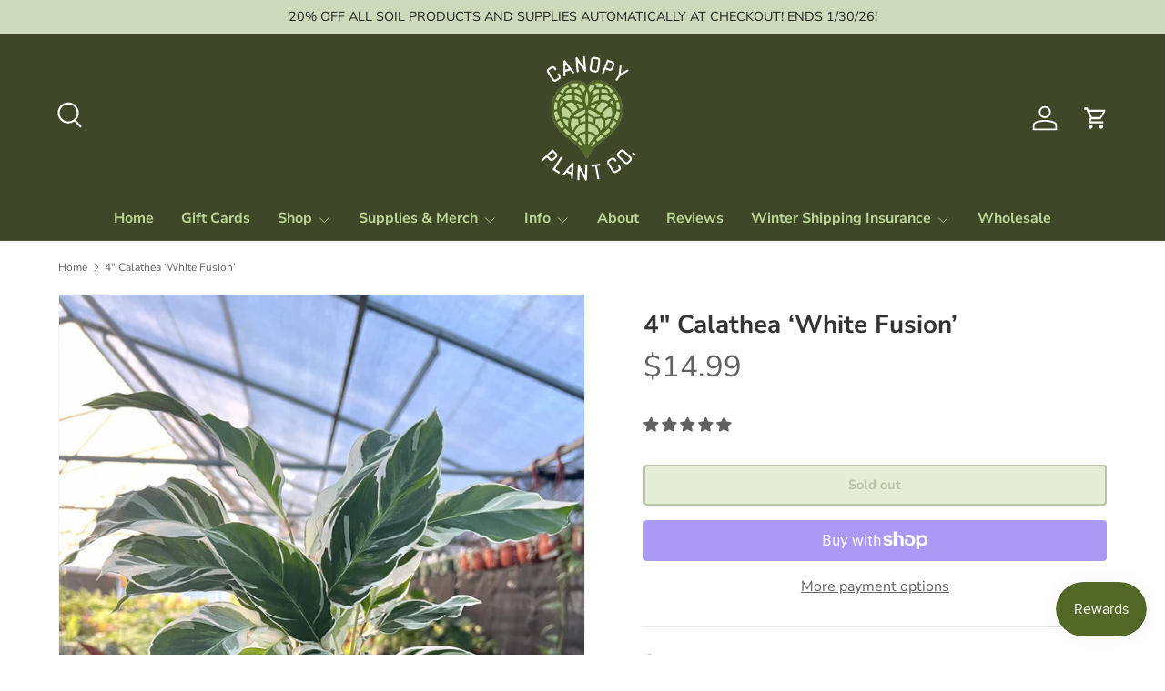

--- FILE ---
content_type: text/html; charset=utf-8
request_url: https://canopyplantco.com/apps/reviews/products?url=https:/canopyplantco.com/products/4-calathea-white-fusion-1
body_size: 1242
content:
 [ { "@context": "http://schema.org",  "@type": "Product",  "@id": "https://canopyplantco.com/products/4-calathea-white-fusion-1#product_sp_schemaplus", "mainEntityOfPage": { "@type": "WebPage", "@id": "https://canopyplantco.com/products/4-calathea-white-fusion-1#webpage_sp_schemaplus", "sdDatePublished": "2026-01-26T06:08-0600", "sdPublisher": { "@context": "http://schema.org", "@type": "Organization", "@id": "https://schemaplus.io", "name": "SchemaPlus App" } }, "additionalProperty": [    { "@type": "PropertyValue", "name" : "Tags", "value": [  "4\"",  "available",  "calathea",  "colorful",  "petfriendly",  "variegated"  ] }   ,{"@type": "PropertyValue", "name" : "Title", "value": [  "Default Title"  ] }   ],    "aggregateRating": { "@type": "AggregateRating", "description": "Judge.me 2", "bestRating": "5", "reviewCount": "38", "worstRating": "1", "ratingValue": "4.92" },     "brand": { "@type": "Brand", "name": "Canopy Plant Co.",  "url": "https://canopyplantco.com/collections/vendors?q=Canopy%20Plant%20Co."  },  "category":"Calathea", "color": "", "depth":"", "height":"", "itemCondition":"http://schema.org/NewCondition", "logo":"", "manufacturer":"", "material": "", "model":"",  "offers": { "@type": "Offer", "@id": "5407413305495",   "availability": "http://schema.org/InStock",    "inventoryLevel": { "@type": "QuantitativeValue", "value": "0" },    "price" : 14.99, "priceSpecification": [ { "@type": "UnitPriceSpecification", "price": 14.99, "priceCurrency": "USD" }  ],      "priceCurrency": "USD", "description": "USD-1499-$14.99-$14.99 USD-14.99", "priceValidUntil": "2030-12-21",    "shippingDetails": [  { "@type": "OfferShippingDetails", "shippingRate": { "@type": "MonetaryAmount",  "value": 10,    "currency": "USD" }, "shippingDestination": { "@type": "DefinedRegion", "addressCountry": [  ] }, "deliveryTime": { "@type": "ShippingDeliveryTime", "handlingTime": { "@type": "QuantitativeValue", "minValue": "1", "maxValue": "4", "unitCode": "DAY" }, "transitTime": { "@type": "QuantitativeValue", "minValue": "1", "maxValue": "4", "unitCode": "DAY" } }  }  ],   "hasMerchantReturnPolicy": [  { "@type": "MerchantReturnPolicy", "name": null, "applicableCountry": [  "US"  ], "returnPolicyCategory": ""  ,"merchantReturnDays": 0, "returnMethod": "", "returnFees": "", "refundType": ""   }  ],  "seller": { "@type": "Organization", "name": "Canopy Plant Co.", "@id": "https://canopyplantco.com#organization_sp_schemaplus" } },     "productID":"5407413305495",  "productionDate":"", "purchaseDate":"", "releaseDate":"",  "review": [         { "@context": "https://schema.org/", "@type": "Review", "reviewRating": { "@type": "Rating", "ratingValue": "4" }, "datePublished": "2025-08-10 23:54:50 UTC", "author": { "@type": "Person", "name": "Kelli" }, "reviewBody": "Good packaging. Leaves very bright with lots of white.", "description": "Judge.me Review", "name": "Beautiful leaves" },        { "@context": "https://schema.org/", "@type": "Review", "reviewRating": { "@type": "Rating", "ratingValue": "5" }, "datePublished": "2025-07-30 17:11:30 UTC", "author": { "@type": "Person", "name": "Warren Forman" }, "reviewBody": "Beautiful plant, came well packaged and full and vigorous.", "description": "Judge.me Review", "name": "" },        { "@context": "https://schema.org/", "@type": "Review", "reviewRating": { "@type": "Rating", "ratingValue": "5" }, "datePublished": "2025-07-01 20:54:48 UTC", "author": { "@type": "Person", "name": "Karen Oderkirk" }, "reviewBody": "I know these are fussy but giving it another shot.  Arrived nicely packaged, no damage.  I moved it into a naked root pot the other day, see how it goes.  Happy enough with this company.  Can't say I am fond of those shipping peanuts though lol.", "description": "Judge.me Review", "name": "Pretty plant" },        { "@context": "https://schema.org/", "@type": "Review", "reviewRating": { "@type": "Rating", "ratingValue": "5" }, "datePublished": "2025-06-26 17:47:22 UTC", "author": { "@type": "Person", "name": "Theodore Schlueter" }, "reviewBody": "Packaged professionally, arrived in great condition and it is currently thriving so long as my partner remembers to water it (fingers crossed). I love this nursery and y’all are the first thought on my mind when I get the urge to shop for house plants.  thank you guys!", "description": "Judge.me Review", "name": "4” Calathea White Fusion" },        { "@context": "https://schema.org/", "@type": "Review", "reviewRating": { "@type": "Rating", "ratingValue": "5" }, "datePublished": "2025-05-21 03:38:30 UTC", "author": { "@type": "Person", "name": "Jessica S" }, "reviewBody": "Full, healthy and beautiful. Very happy with this plant!", "description": "Judge.me Review", "name": "Beautiful" }  ],   "sku": "CAN-4CAL-WHI-0001822",   "gtin8": "56472539", "mpn": "",  "weight": { "@type": "QuantitativeValue", "unitCode": "LBR", "value": "2.0" }, "width":"",    "description": "Calathea White Fusion is a newer Calathea sport that has white variegated leaves that display green and black bands on them.\nCalathea are collected mainly for their colorful foliage.\n﻿Calathea White Fusion care:﻿\nKeep your Calathea's soil evenly moist, but not soggy.  Don't allow the soil to dry out.  Calathea White Fusion love medium to bright indirect light.  \nCalathea White Fusion are pet friendly!  View our other pet friendly plants.",  "image": [      "https:\/\/canopyplantco.com\/cdn\/shop\/files\/0028CEA2-6D96-4B9A-9BE2-6458C35A2128.jpg?v=1727471599\u0026width=600"      ], "name": "4\" Calathea ‘White Fusion’", "url": "https://canopyplantco.com/products/4-calathea-white-fusion-1" }      ,{ "@context": "http://schema.org", "@type": "BreadcrumbList", "name": "Canopy Plant Co. Breadcrumbs Schema by SchemaPlus", "itemListElement": [  { "@type": "ListItem", "position": 1, "item": { "@id": "https://canopyplantco.com/collections", "name": "Products" } }, { "@type": "ListItem", "position": 2, "item": { "@id": "https://canopyplantco.com/collections/all", "name": "all" } },  { "@type": "ListItem", "position": 3, "item": { "@id": "https://canopyplantco.com/products/4-calathea-white-fusion-1#breadcrumb_sp_schemaplus", "name": "4\" Calathea ‘White Fusion’" } } ] }  ]

--- FILE ---
content_type: text/javascript; charset=utf-8
request_url: https://canopyplantco.com/products/shipping-protection.js
body_size: 303
content:
{"id":9080818532571,"title":"Winter Shipping Insurance","handle":"shipping-protection","description":"\u003cp\u003eView the \u003ca href=\"https:\/\/canopyplantco.com\/pages\/shipping-insurance\" target=\"_blank\" title=\"Winter Shipping Insurance Information\" rel=\"noopener\"\u003eWinter Shipping Insurance page\u003c\/a\u003e for more information or to add this manually to your cart, please select \"Add To Cart\".\u003c\/p\u003e","published_at":"2026-01-04T11:06:20-06:00","created_at":"2025-12-24T18:13:19-06:00","vendor":"Canopy Plant Co.","type":"Shipping Protection","tags":[],"price":600,"price_min":600,"price_max":600,"available":true,"price_varies":false,"compare_at_price":null,"compare_at_price_min":0,"compare_at_price_max":0,"compare_at_price_varies":false,"variants":[{"id":48081687478491,"title":"0TN","option1":"0TN","option2":null,"option3":null,"sku":"SHIPINS","requires_shipping":false,"taxable":true,"featured_image":null,"available":true,"name":"Winter Shipping Insurance - 0TN","public_title":"0TN","options":["0TN"],"price":600,"weight":0,"compare_at_price":null,"inventory_management":"shopify","barcode":"","requires_selling_plan":false,"selling_plan_allocations":[]}],"images":["\/\/cdn.shopify.com\/s\/files\/1\/0343\/6258\/9320\/files\/Your_paragraph_text_8.png?v=1766691611"],"featured_image":"\/\/cdn.shopify.com\/s\/files\/1\/0343\/6258\/9320\/files\/Your_paragraph_text_8.png?v=1766691611","options":[{"name":"Tiers","position":1,"values":["0TN"]}],"url":"\/products\/shipping-protection","media":[{"alt":null,"id":40425139601627,"position":1,"preview_image":{"aspect_ratio":1.0,"height":500,"width":500,"src":"https:\/\/cdn.shopify.com\/s\/files\/1\/0343\/6258\/9320\/files\/Your_paragraph_text_8.png?v=1766691611"},"aspect_ratio":1.0,"height":500,"media_type":"image","src":"https:\/\/cdn.shopify.com\/s\/files\/1\/0343\/6258\/9320\/files\/Your_paragraph_text_8.png?v=1766691611","width":500}],"requires_selling_plan":false,"selling_plan_groups":[]}